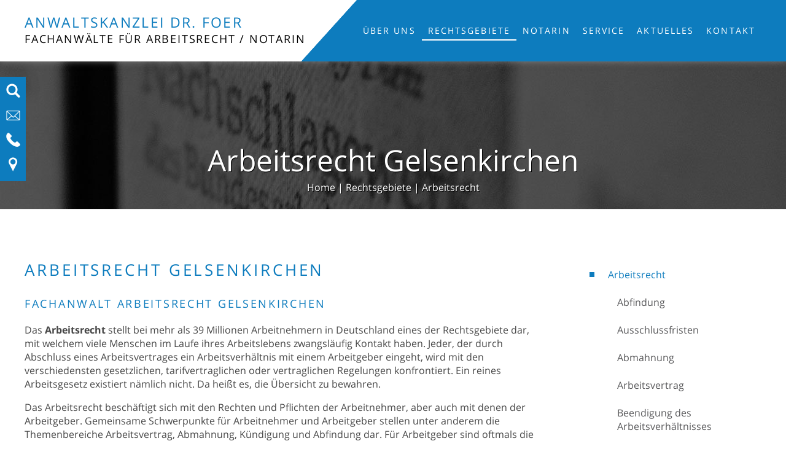

--- FILE ---
content_type: text/html; charset=iso-8859-1
request_url: https://www.kuendigung-gelsenkirchen.de/Rechtsgebiete/Arbeitsrecht-Gelsenkirchen/index.html
body_size: 7657
content:
<!DOCTYPE HTML>
<html lang="de">

<head>
	<title>Anwalt Arbeitsrecht Gelsenkirchen, Fachanwalt Arbeitsrecht Gelsenkirchen, Rechtsanwalt Arbeitsrecht Gelsenkirchen | Anwaltskanzlei Dr. Foer</title>

	<meta http-equiv="Content-Type" content="text/html; charset=iso-8859-1">
	<meta name="viewport" content="width=device-width, initial-scale=1.0">

	<meta name="description" content="Arbeitsrecht Gelsenkirchen - Rechtsanwälte und Fachanwälte der Kanzlei Dr. Foer - Hilfe bei Vertragsprüfung, Abmahnung oder Kündigung" />
	<META NAME="author" CONTENT="Anwaltskanzlei Dr. Foer GbR">
<meta name="GENERATOR" content="cms2web">
<META NAME="publisher" CONTENT="[bense.com] GmbH Dortmund">
<META NAME="copyright" CONTENT="">
<META NAME="keywords" CONTENT="">
<META NAME="page-topic" CONTENT="Rechtsberatung">
<META NAME="audience" CONTENT="Alle, All">
<META NAME="expires" CONTENT="NEVER">
<META NAME="page-type" CONTENT="">
<META NAME="robots" CONTENT="INDEX,FOLLOW">

	<link rel="stylesheet" type="text/css" href="/stream/css/styles.css">
	<!--<link rel="stylesheet" type="text/css" href="/stream/css/common.css">-->

	<link rel="stylesheet" type="text/css" href="/stream/css/fonts/open-sans/open-sans.css">

	<!--[if lte IE 7]>
	<link rel="stylesheet" type="text/css" href="/stream/css/ie.css">
	<![endif]-->

	<!-- Contactform NEU -->
	<link rel="stylesheet" type="text/css" href="/stream/css/style_contactform.css">

	<!-- Searchbox -->
	<link rel="stylesheet" type="text/css" href="/stream/css/search_box.css">

	<!-- Responsivemobilemenu CSS -->
	<link rel="stylesheet" type="text/css" href="/stream/css/minmenu.css">

	<script src="/stream/js/jquery_3_6_0_min.js" type="text/javascript" charset="utf-8"></script>
	<script src="/stream/js/jquery-ui_1_13_0.min.js"></script>

	<!--<script src="/stream/js/prototype_1_6_1_0.js" type="text/javascript" charset="utf-8"></script>
	<script src="/stream/js/jquery.scrolltop.js" type="text/javascript"></script>
	<script src="/stream/js/jquery.modernizr.custom.79639.js" type="text/javascript"></script>
	<script src="/stream/js/jquery_1_11_1.min.js" type="text/javascript" charset="utf-8"></script>-->

	<!-- Responsivemobilemenu JS -->
	<script type="text/javascript" src="/stream/js/minmenu.js"></script>

	<!--<script type="text/javascript" charset="utf-8">
		jQuery.noConflict();
	</script>-->

	<link rel="shortcut icon" href="/favicon.ico">

	
	
</head>

<body id="layout_3col" class="view">
	
		<div id="head">
			<div class="page_margins">
				<div class="page">

					<div id="head_menu">

						<div class="logo">
							<a href="/index.html">
								<div class="name">Anwaltskanzlei Dr. Foer</div>
								<div class="stadt">Fachanw&auml;lte f&uuml;r Arbeitsrecht / Notarin</div>
							</a>
						</div>

						<div id="nav-drkl">
							<div class="rmm minimal"><ul class="menu rmm-main-list"><li class="first"><a file_id="3" href="/Ueber-uns/index.html"  target="_self" >&Uuml;ber uns</a></li><li class="active"><a file_id="5" href="/Rechtsgebiete/index.html"  target="_self" >Rechtsgebiete</a></li><li class=""><a file_id="27" href="/Notarin-Gelsenkirchen/index.html"  target="_self" >Notarin</a></li><li class=""><a file_id="29" href="/Service/index.html"  target="_self" >Service</a></li><li class=""><a file_id="7" href="/Aktuelles/index.html"  target="_self" >Aktuelles</a></li><li class=""><a file_id="9" href="/Kontakt/index.html"  target="_self" >Kontakt</a></li></ul></div>						</div>

					</div>

				</div>
			</div>
		</div>

		<div id="shortlink">

			<suche>
				<div id="shorticon2" onclick="sidebarShow('suche')">
					<a href="#" aria-label="Suchfeld ausfahren">
						<img src="/stream/images/layout/suche.png" style="width:25px;height:25px;" alt="Lupen-Symbol" title="Auf der Seite suchen"></div>
					</a>
				<div id="suche" class="sidebar_item sidebar_item_hide">
					<form action="/Suche/index.html">
						<input type="submit" value="">
						<input type="text" placeholder="Geben Sie Ihren Suchbegriff ein..." value="" name="q" id="search">
					</form>
				</div>
			</suche>

			<email>
				<div id="shorticon3" onclick="sidebarShow('email')">
					<a href="#" aria-label="E-Mail-Adresse anzeigen">
						<img src="/stream/images/layout/email.png" style="width:25px;height:25px;" alt="Brief-Symbol" title="E-Mail-Adresse der Kanzlei"></div>
					</a>
				<div id="email" class="sidebar_item sidebar_item_hide">
					<a href="mailto:foer@foer.de" title="Schreiben Sie uns eine E-Mail">foer@foer.de</a>
				</div>
			</email>

			<telefon>
				<div id="shorticon4" onclick="sidebarShow('telefon')">
					<a href="#" aria-label="Telefon-Nummer anzeigen">
						<img src="/stream/images/layout/telefon.png" style="width:25px;height:25px;" alt="Telefonh&ouml;rer-Symbol" title="Telefon-Nummer der Kanzlei"></div>
					</a>
				<div id="telefon" class="sidebar_item sidebar_item_hide">
					<p><a href="tel:+49209318450" title="Rufen Sie uns an">0209 / 3 18 45 0</a></p>
				</div>
			</telefon>

			<karte>
				<div id="shorticon5" onclick="sidebarShow('karte')">
					<a href="#" aria-label="Link zu Anfahrt und Kontakt">
						<img src="/stream/images/layout/karte.png" style="width:25px;height:25px;" alt="Maps-Marker-Symbol" title="Anfahrt zur Kanzlei"></div>
					</a>
				<div id="karte" class="sidebar_item sidebar_item_hide">
					<p>
						<a href="/Kontakt/index.html" title="Wie Sie uns erreichen">Anfahrt</a>
					</p>
				</div>
			</karte>

		</div>

		<div id="header">
			<div class="mainimage">

				<div id="mainimage"><div><img src="/stream/images/header/mainimage_02_0x0.jpg" border="0" /></div></div>			</div>

			<div id="leistung">
				<div class="page_margins">
					<div class="page">
						<div class="block_content "><p>Arbeitsrecht Gelsenkirchen</p></div>					</div>
					<div class="location">
						<a href="http://www.foer.de/index.html" class="location_home">Home</a> | <a href="http://www.arbeitsrecht-gelsenkirchen.net/Rechtsgebiete/index.html">Rechtsgebiete</a> | <a href="http://www.arbeitsrecht-gelsenkirchen.net/Rechtsgebiete/Arbeitsrecht-Gelsenkirchen/index.html" id="location_active">Arbeitsrecht</a>					</div>
				</div>
			</div>
		</div>

		<div class="page_margins">
			<div class="page">
				<div id="main">

					<div id="col1">
						<div id="col1_content" class="clearfix">
							<ul id="sub_nav"><li class="path active first"><a file_id="19" href="/Rechtsgebiete/Arbeitsrecht-Gelsenkirchen/index.html">Arbeitsrecht</a></li><ul class="level1"><li class="nopath first"><a file_id="43" href="/Rechtsgebiete/Arbeitsrecht-Gelsenkirchen/Abfindung/index.html">Abfindung</a></li><li class="nopath"><a file_id="45" href="/Rechtsgebiete/Arbeitsrecht-Gelsenkirchen/Ausschlussfristen/index.html">Ausschlussfristen</a></li><li class="nopath"><a file_id="47" href="/Rechtsgebiete/Arbeitsrecht-Gelsenkirchen/Abmahnung/index.html">Abmahnung</a></li><li class="nopath"><a file_id="49" href="/Rechtsgebiete/Arbeitsrecht-Gelsenkirchen/Arbeitsvertrag/index.html">Arbeitsvertrag</a></li><li class="nopath"><a file_id="51" href="/Rechtsgebiete/Arbeitsrecht-Gelsenkirchen/Beendigung-des-Arbeitsverhaeltnisses/index.html">Beendigung des Arbeitsverhältnisses</a></li><li class="nopath"><a file_id="53" href="/Rechtsgebiete/Arbeitsrecht-Gelsenkirchen/Behinderte-Menschen/index.html">Behinderte Menschen</a></li><li class="nopath"><a file_id="55" href="/Rechtsgebiete/Arbeitsrecht-Gelsenkirchen/Betriebsrat/index.html">Betriebsrat</a></li><li class="nopath"><a file_id="57" href="/Rechtsgebiete/Arbeitsrecht-Gelsenkirchen/Direktionsrecht/index.html">Direktionsrecht</a></li><li class="nopath"><a file_id="59" href="/Rechtsgebiete/Arbeitsrecht-Gelsenkirchen/Elternzeit/index.html">Elternzeit</a></li><li class="nopath"><a file_id="61" href="/Rechtsgebiete/Arbeitsrecht-Gelsenkirchen/Geringfuegig-entlohnte-Beschaeftigung-Minijob/index.html">Geringfügig entlohnte Beschäftigung (Minijob)</a></li><li class="nopath"><a file_id="63" href="/Rechtsgebiete/Arbeitsrecht-Gelsenkirchen/Insolvenzgeld/index.html">Insolvenzgeld</a></li><li class="nopath"><a file_id="65" href="/Rechtsgebiete/Arbeitsrecht-Gelsenkirchen/Krankheit/index.html">Krankheit</a></li><li class="nopath"><a file_id="67" href="/Rechtsgebiete/Arbeitsrecht-Gelsenkirchen/Kuendigung/index.html">Kündigung</a></li><li class="nopath"><a file_id="69" href="/Rechtsgebiete/Arbeitsrecht-Gelsenkirchen/Kuendigungsfristen/index.html">Kündigungsfristen</a></li><li class="nopath"><a file_id="71" href="/Rechtsgebiete/Arbeitsrecht-Gelsenkirchen/Kuendigungsschutz/index.html">Kündigungsschutz</a></li><li class="nopath"><a file_id="73" href="/Rechtsgebiete/Arbeitsrecht-Gelsenkirchen/Mindestlohn/index.html">Mindestlohn</a></li><li class="nopath"><a file_id="75" href="/Rechtsgebiete/Arbeitsrecht-Gelsenkirchen/Nachweisgesetz/index.html">Nachweisgesetz</a></li><li class="nopath"><a file_id="77" href="/Rechtsgebiete/Arbeitsrecht-Gelsenkirchen/Outsourcing/index.html">Outsourcing</a></li><li class="nopath"><a file_id="79" href="/Rechtsgebiete/Arbeitsrecht-Gelsenkirchen/Probezeit/index.html">Probezeit</a></li><li class="nopath"><a file_id="81" href="/Rechtsgebiete/Arbeitsrecht-Gelsenkirchen/Sozialauswahl/index.html">Sozialauswahl</a></li><li class="nopath"><a file_id="83" href="/Rechtsgebiete/Arbeitsrecht-Gelsenkirchen/Teilzeitarbeit/index.html">Teilzeitarbeit</a></li><li class="nopath"><a file_id="85" href="/Rechtsgebiete/Arbeitsrecht-Gelsenkirchen/Ueberstunden/index.html">Überstunden</a></li><li class="nopath"><a file_id="87" href="/Rechtsgebiete/Arbeitsrecht-Gelsenkirchen/Urlaub/index.html">Urlaub</a></li><li class="nopath last"><a file_id="89" href="/Rechtsgebiete/Arbeitsrecht-Gelsenkirchen/Zeugnis/index.html">Zeugnis</a></li></ul><li class="nopath"><a file_id="31" href="/Rechtsgebiete/Erbrecht-Gelsenkirchen/index.html">Erbrecht</a></li><li class="nopath"><a file_id="33" href="/Rechtsgebiete/Gesellschaftsrecht-Gelsenkirchen/index.html">Gesellschaftsrecht</a></li><li class="nopath"><a file_id="35" href="/Rechtsgebiete/Immobilienrecht-Gelsenkirchen/index.html">Immobilienrecht</a></li></ul>																																		</div>
					</div>

					<div id="col3">
						<div id="col3_content" class="clearfix">
								<div class="contenttype_cms"><div class="block_content headline"><h1>Arbeitsrecht Gelsenkirchen</h1></div><div id="Arbeitsrecht_Gelsenkirchen" class="block_content text"><h2>Fachanwalt Arbeitsrecht Gelsenkirchen</h2><p>Das <strong>Arbeitsrecht</strong> stellt bei mehr als 39 Millionen Arbeitnehmern in Deutschland eines der Rechtsgebiete dar, mit welchem viele Menschen im Laufe ihres Arbeitslebens zwangsl&auml;ufig Kontakt haben. Jeder, der durch Abschluss eines Arbeitsvertrages ein Arbeitsverh&auml;ltnis mit einem Arbeitgeber eingeht, wird mit den verschiedensten gesetzlichen, tarifvertraglichen oder vertraglichen Regelungen konfrontiert. Ein reines Arbeitsgesetz existiert n&auml;mlich nicht. Da hei&szlig;t es, die &Uuml;bersicht zu bewahren.</p>

<p>Das Arbeitsrecht besch&auml;ftigt sich mit den Rechten und Pflichten der Arbeitnehmer, aber auch mit denen der Arbeitgeber. Gemeinsame Schwerpunkte f&uuml;r Arbeitnehmer und Arbeitgeber stellen unter anderem die Themenbereiche Arbeitsvertrag, Abmahnung, K&uuml;ndigung und Abfindung dar. F&uuml;r Arbeitgeber sind oftmals die Punkte Versetzung, Direktionsrecht, h&auml;ufige oder langandauernde Erkrankungen und betriebliches Eingliederungsmanagement (BEM) interessant. Arbeitnehmer bitten oftmals um Beantwortung ihrer Fragen zu Themen wie Urlaub, Arbeitsunf&auml;higkeit, &Uuml;berstunden und Weihnachtsgeld.</p>

<p>Das in <strong>Gelsenkirchen</strong> t&auml;tige Rechtsanwaltsgespann bestehend aus Frau Daniela Doberstein und Herrn Helge Nitsche vertritt seine Mandanten gerne in allen Belangen des Arbeitsrechts. Beide Rechtsanw&auml;lte sind als <strong>Fachanw&auml;lte f&uuml;r Arbeitsrecht</strong> kompetente Ansprechpartner sowohl f&uuml;r Arbeitnehmer als auch f&uuml;r Arbeitgeber.</p></div><div id="Gestaltung_Pruefung_Arbeitsvertraege" class="block_content text"><h2>Arbeitsrecht Gelsenkirchen - Gestaltung und Prüfung von Arbeitsverträgen</h2><p>Ein Arbeitgeber ist in der Regel gut beraten, einen im Arbeitsrecht versierten <strong>Rechtsanwalt</strong> zu beauftragen, wenn es um die <strong>Gestaltung und Pr&uuml;fung von Arbeitsvertr&auml;gen</strong> geht. Dabei spielt es keine Rolle, ob es um befristete oder unbefristete Arbeitsvertr&auml;ge geht. Ferner ist unerheblich, ob Sie diese f&uuml;r eine geringf&uuml;gige Besch&auml;ftigung oder f&uuml;r einen leitenden Angestellten ben&ouml;tigen. Auch Entwurf oder Pr&uuml;fung eines Dienstvertrags f&uuml;r einen Gesch&auml;ftsf&uuml;hrer geh&ouml;ren dazu.</p>

<p>Beim Entwurf eines Arbeitsvertrages k&ouml;nnen sich viele Fallstricke auftun. Es ist hierbei unentbehrlich, neben der Gesetzeslage auch die aktuell geltende nationale und europ&auml;ische Rechtsprechung zum Arbeitsrecht zu kennen. Diese wirkt sich n&auml;mlich zwingend auf die Regelungen des Arbeitsvertrages aus. Klauseln im Arbeitsvertrag, welche den Arbeitnehmer unangemessen benachteiligen oder mehrdeutig formuliert sind, bergen das Risiko der Unwirksamkeit dieser Vertragsabreden. Dies kann gerade f&uuml;r Arbeitgeber zu unangenehmen (kostspieligen) Folgen f&uuml;hren und m&ouml;glicherweise einen teuren, langwierigen Rechtsstreit nach sich ziehen.</p>

<p>Zusammen mit den <strong>Rechtsanw&auml;lten / Fachanw&auml;lten</strong> der Anwaltskanzlei Dr. Foer aus <strong>Gelsenkirchen</strong> l&auml;sst sich solchen Risiken effektiv entgegenwirken. Arbeitgeber erhalten so Arbeitsvertr&auml;ge, die die aktuelle Rechtsprechung im Arbeitsrecht ber&uuml;cksichtigen. Sowohl Arbeitnehmer als auch Arbeitgeber erfahren, ob die Vertragsklauseln ihres Arbeitsvertrages auch tats&auml;chlich wirksam sind oder m&ouml;glicherweise gar nicht gelten, obwohl sie im Vertrag stehen.</p></div><div id="Abmahnung_erteilen_erhalten" class="block_content text"><h2>Arbeitsrecht Gelsenkirchen - Abmahnung erteilen oder erhalten?</h2><p>Sinn einer <strong>Abmahnung</strong> ist es, die andere Vertragspartei auf vertragswidriges Verhalten sowie auf Konsequenzen bei erneutem Fehlverhalten hinzuweisen. Im Allgemeinen ist einer Abmahnung somit ein prim&auml;r erzieherischer Charakter zuzuschreiben. Bevor ein Arbeitgeber aus verhaltensbedingten Gr&uuml;nden eine K&uuml;ndigung ausspricht, ist er in der Regel gehalten, vertragswidriges Verhalten abzumahnen. Daher ist es besonders wichtig, dass Arbeitgeber Abmahnungen rechtssicher formulieren. H&auml;ufig ist das nicht der Fall, sodass sie fachliche Hilfe durch <strong>Anw&auml;lte / Fachanw&auml;lte f&uuml;r Arbeitsrecht</strong> in Anspruch nehmen sollten.</p>

<p>Auch Arbeitnehmer sollten eine erhaltene Abmahnung auf ihre tats&auml;chliche Wirksamkeit hin von einem Experten im Arbeitsrecht pr&uuml;fen lassen, um die weiteren Schritte richtig abw&auml;gen zu k&ouml;nnen. Ob es tats&auml;chlich taktisch sinnvoll ist, sich sofort gegen eine unwirksame Abmahnung zu wehren, erfahren Sie in einem umfangreichen Beratungsgespr&auml;ch. Die Kanzlei der <strong>Rechtsanw&auml;lte</strong> Doberstein und Nitsche bietet sowohl die <strong>Pr&uuml;fung </strong>einer bereits erteilten Abmahnung f&uuml;r Arbeitnehmer als auch Hilfestellung bei deren rechtssicheren <strong>Formulierung</strong> f&uuml;r Arbeitgeber.</p>

<p>&Uuml;brigens: Auch Arbeitnehmer haben das Recht, eine Abmahnung gegen ihren Arbeitgeber auszusprechen. Das kann beispielsweise dann der Fall sein, wenn dieser das Gehalt nur unregelm&auml;&szlig;ig oder wiederholt unvollst&auml;ndig zahlt.</p></div><div id="Arbeitsrecht_Kuendigung" class="block_content text"><h2>Anwalt Arbeitsrecht Gelsenkirchen - Das Thema Kündigung</h2><p>Der <strong>Erhalt einer K&uuml;ndigung</strong> ist insbesondere f&uuml;r die Arbeitnehmerseite ein schwerwiegender Einschnitt in den Lebensalltag. Die vertraglich vereinbarte Verg&uuml;tung stellt schlie&szlig;lich in der Regel die Grundlage f&uuml;r die wirtschaftliche Existenz dar. K&uuml;ndigungen sind jedoch an recht strenge Voraussetzungen bzgl. der Wirksamkeit gekoppelt, insbesondere wenn das K&uuml;ndigungsschutzgesetz zur Anwendung kommt. Wer als Arbeitnehmer gegen eine K&uuml;ndigung vorgehen m&ouml;chte, muss beachten, dass es sich hierbei um ein sehr zeitkritisches Unterfangen handelt.</p>

<p>Nach Erhalt eines solchen Schreibens (f&uuml;r die Rechtsg&uuml;ltigkeit ist u.&nbsp;a. die Schriftform zwingend!) ist schnelles Handeln gefragt. Um gegen eine K&uuml;ndigung wirksam vorzugehen, ist beim zust&auml;ndigen Arbeitsgericht innerhalb von 3 Wochen nach Zugang der K&uuml;ndigung <strong>K&uuml;ndigungsschutzklage</strong> zu erheben. Am besten ist nach Erhalt einer K&uuml;ndigung daher die direkte Kontaktaufnahme mit den Fachanw&auml;lten f&uuml;r <strong>Arbeitsrecht</strong> <strong>der Anwaltskanzlei</strong> <strong>Dr. Foer</strong>. Diese pr&uuml;fen, ob der <strong>K&uuml;ndigungsschutz des K&uuml;ndigungsschutzgesetzes</strong> im Einzelfall greift oder andere Unwirksamkeitsgr&uuml;nde in Betracht kommen.</p></div><div id="Abfindung_nach_Kuendigung" class="block_content text"><h2>Anwalt Arbeitsrecht - Abfindung nach der Kündigung?</h2><p>Besteht ein genereller Anspruch f&uuml;r Arbeitnehmer auf die Zahlung einer <strong>Abfindung nach der K&uuml;ndigung</strong>? Muss ich als Arbeitgeber immer eine solche zahlen? Die Fachanw&auml;lte f&uuml;r Arbeitsrecht der Kanzlei Dr. Foer in Gelsenkirchen beantworten diese Frage kurz und knapp: Nein! Obgleich diese M&auml;r nach wie vor &ndash; gerade auch im Internet &ndash; verbreitet ist, besteht ein solcher Rechtsanspruch nur in Ausnahmef&auml;llen.</p>

<p>Oftmals kommt es aber im Rahmen von <strong>K&uuml;ndigungsschutzklagen</strong> dennoch zur Zahlung von Abfindungen. Vorrangig dann, wenn der Ausgang eines Prozesses gerade f&uuml;r den Arbeitgeber ungewiss ist. Das ist oftmals schlechter Vorbereitung der K&uuml;ndigung und fehlender fachlicher Beratung im Vorfeld geschuldet. Gerade, um dies zu vermeiden, sollten Arbeitgeber vor Ausspruch einer K&uuml;ndigung Rechtsrat bei einem Experten f&uuml;r Arbeitsrecht einholen.</p>

<p>Ebenso lohnt es sich oft f&uuml;r Arbeitnehmer, von einem Fachanwalt f&uuml;r Arbeitsrecht pr&uuml;fen zu lassen, ob eine Abfindungszahlung in ihrem speziellen Fall in Betracht kommt. Ein typisches Beispiel f&uuml;r den Anspruch auf Zahlung einer <strong>Abfindung</strong> findet sich in Sozialpl&auml;nen, wenn durch Betriebs&auml;nderungen ggf. Arbeitsstellen in Wegfall geraten.</p></div><div id="Kontakt" class="block_content text"><h2>Fachanwalt Arbeitsrecht Gelsenkirchen - Kontakt</h2><p>Mit welchem arbeitsrechtlichen Problem Sie auch konfrontiert sind, die <strong>Rechtsanw&auml;lte</strong> Dr. jur. Foer und Nitsche, sowie <strong>Rechtsanw&auml;ltin</strong> Doberstein stehen Ratsuchenden in allen Lebenslagen zur Seite. Dabei k&ouml;nnen sowohl Arbeitnehmer als auch Arbeitgeber auf die Kompetenz des in <strong>Gelsenkirchen</strong> ans&auml;ssigen Anwalts-Trios zur&uuml;ckgreifen. Treten Sie telefonisch, per Mail oder &uuml;ber unser Kontaktformular mit der Kanzlei in Verbindung!</p></div><style type="text/css" >.wpqc{display:grid !important;}@media only screen and (min-width: 1024px) {.wpqc {grid-gap: 25px 25px;grid-template-columns: 1fr 1fr 1fr ;}.wpqc>*:nth-child(1){grid-column:auto/span 1;grid-row:auto/span 1;}.wpqc>*:nth-child(2){grid-column:auto/span 1;grid-row:auto/span 1;}.wpqc>*:nth-child(3){grid-column:auto/span 1;grid-row:auto/span 1;}}@media only screen and (min-width: 768px) and (max-width: 1024px){
	.wpqc{grid-gap: 25px 25px;grid-template-columns: 1fr 1fr 1fr ;}.wpqc>*:nth-child(1){grid-column:auto/span 1;grid-row:auto/span 1;}.wpqc>*:nth-child(2){grid-column:auto/span 1;grid-row:auto/span 1;}.wpqc>*:nth-child(3){grid-column:auto/span 1;grid-row:auto/span 1;}}@media only screen and (min-width: 0px) and (max-width: 768px){
	.wpqc{grid-gap: 10px 10px;grid-template-columns: 1fr ;}.wpqc>*:nth-child(1){grid-column:auto/span 1;grid-row:auto/span 1;}.wpqc>*:nth-child(2){grid-column:auto/span 1;grid-row:auto/span 1;}.wpqc>*:nth-child(3){grid-column:auto/span 1;grid-row:auto/span 1;}}</style><div class="wpqc ugrid ugrid-333 "><div class="block_content text"><p style="text-align: center;display:grid;"><a class="simple-button-plugin" href="/Rechtsgebiete/Arbeitsrecht-Gelsenkirchen/Abfindung/index.html" style="display: block; background-color: rgb(13, 124, 190); border: 1px solid rgb(13, 124, 190); padding: 5px 10px; border-radius: 5px; font-size: 16px; cursor: pointer; color: rgb(255, 255, 255) !important; text-decoration: none !important;" title="Arbeitsrecht Gelsenkirchen - Abfindung">Abfindung</a> <a class="simple-button-plugin" href="/Rechtsgebiete/Arbeitsrecht-Gelsenkirchen/Ausschlussfristen/index.html" style="display: block; background-color: rgb(13, 124, 190); border: 1px solid rgb(13, 124, 190); padding: 5px 10px; border-radius: 5px; font-size: 16px; cursor: pointer; color: rgb(255, 255, 255) !important; text-decoration: none !important;" title="Anwalt Arbeitsrecht Gelsenkirchen - Ausschlussfristen">Ausschlussfristen</a> <a class="simple-button-plugin" href="/Rechtsgebiete/Arbeitsrecht-Gelsenkirchen/Abmahnung/index.html" style="display: block; background-color: rgb(13, 124, 190); border: 1px solid rgb(13, 124, 190); padding: 5px 10px; border-radius: 5px; font-size: 16px; cursor: pointer; color: rgb(255, 255, 255) !important; text-decoration: none !important;" title="Rechtsanwalt Arbeitsrecht Gelsenkirchen - Abmahnung">Abmahnung</a> <a class="simple-button-plugin" href="/Rechtsgebiete/Arbeitsrecht-Gelsenkirchen/Arbeitsvertrag/index.html" style="display: block; background-color: rgb(13, 124, 190); border: 1px solid rgb(13, 124, 190); padding: 5px 10px; border-radius: 5px; font-size: 16px; cursor: pointer; color: rgb(255, 255, 255) !important; text-decoration: none !important;" title="Fachanwalt Arbeitsrecht Gelsenkirchen - Arbeitsvertrag">Arbeitsvertrag</a> <a class="simple-button-plugin" href="/Rechtsgebiete/Arbeitsrecht-Gelsenkirchen/Beendigung-des-Arbeitsverhaeltnisses/index.html" style="display: block; background-color: rgb(13, 124, 190); border: 1px solid rgb(13, 124, 190); padding: 5px 10px; border-radius: 5px; font-size: 16px; cursor: pointer; color: rgb(255, 255, 255) !important; text-decoration: none !important;" title="Arbeitsrecht Gelsenkirchen - Beendigung des Arbeitsverhältnisses">Beendigung Arbeitsverh&auml;ltnis</a> <a class="simple-button-plugin" href="/Rechtsgebiete/Arbeitsrecht-Gelsenkirchen/Behinderte-Menschen/index.html" style="display: block; background-color: rgb(13, 124, 190); border: 1px solid rgb(13, 124, 190); padding: 5px 10px; border-radius: 5px; font-size: 16px; cursor: pointer; color: rgb(255, 255, 255) !important; text-decoration: none !important;" title="Anwalt Arbeitsrecht Gelsenkirchen - Behinderte Menschen">Behinderte Menschen</a> <a class="simple-button-plugin" href="/Rechtsgebiete/Arbeitsrecht-Gelsenkirchen/Betriebsrat/index.html" style="display: block; background-color: rgb(13, 124, 190); border: 1px solid rgb(13, 124, 190); padding: 5px 10px; border-radius: 5px; font-size: 16px; cursor: pointer; color: rgb(255, 255, 255) !important; text-decoration: none !important;" title="Rechtsanwalt Arbeitsrecht Gelsenkirchen - Betriebsrat">Betriebsrat</a> <a class="simple-button-plugin" href="/Rechtsgebiete/Arbeitsrecht-Gelsenkirchen/Direktionsrecht/index.html" style="display: block; background-color: rgb(13, 124, 190); border: 1px solid rgb(13, 124, 190); padding: 5px 10px; border-radius: 5px; font-size: 16px; cursor: pointer; color: rgb(255, 255, 255) !important; text-decoration: none !important;" title="Fachanwalt Arbeitsrecht Gelsenkirchen - Direktionsrecht">Direktionsrecht</a></p></div><div class="block_content text"><p style="text-align: center;display:grid;"><a class="simple-button-plugin" href="/Rechtsgebiete/Arbeitsrecht-Gelsenkirchen/Elternzeit/index.html" style="display: block; background-color: rgb(13, 124, 190); border: 1px solid rgb(13, 124, 190); padding: 5px 10px; border-radius: 5px; font-size: 16px; cursor: pointer; color: rgb(255, 255, 255) !important; text-decoration: none !important;" title="Arbeitsrecht Gelsenkirchen - Elternzeit">Elternzeit</a> <a class="simple-button-plugin" href="/Rechtsgebiete/Arbeitsrecht-Gelsenkirchen/Geringfuegig-entlohnte-Beschaeftigung-Minijob/index.html" style="display: block; background-color: rgb(13, 124, 190); border: 1px solid rgb(13, 124, 190); padding: 5px 10px; border-radius: 5px; font-size: 16px; cursor: pointer; color: rgb(255, 255, 255) !important; text-decoration: none !important;" title="Anwalt Arbeitsrecht Gelsenkirchen - Minijob">Minijob</a> <a class="simple-button-plugin" href="/Rechtsgebiete/Arbeitsrecht-Gelsenkirchen/Insolvenzgeld/index.html" style="display: block; background-color: rgb(13, 124, 190); border: 1px solid rgb(13, 124, 190); padding: 5px 10px; border-radius: 5px; font-size: 16px; cursor: pointer; color: rgb(255, 255, 255) !important; text-decoration: none !important;" title="Rechtsanwalt Arbeitsrecht Gelsenkirchen - Insolvenzgeld">Insolvenzgeld</a> <a class="simple-button-plugin" href="/Rechtsgebiete/Arbeitsrecht-Gelsenkirchen/Krankheit/index.html" style="display: block; background-color: rgb(13, 124, 190); border: 1px solid rgb(13, 124, 190); padding: 5px 10px; border-radius: 5px; font-size: 16px; cursor: pointer; color: rgb(255, 255, 255) !important; text-decoration: none !important;" title="Fachanwalt Arbeitsrecht Gelsenkirchen - Krankheit">Krankheit</a> <a class="simple-button-plugin" href="/Rechtsgebiete/Arbeitsrecht-Gelsenkirchen/Kuendigung/index.html" style="display: block; background-color: rgb(13, 124, 190); border: 1px solid rgb(13, 124, 190); padding: 5px 10px; border-radius: 5px; font-size: 16px; cursor: pointer; color: rgb(255, 255, 255) !important; text-decoration: none !important;" title="Arbeitsrecht Gelsenkirchen - Kündigung">K&uuml;ndigung</a> <a class="simple-button-plugin" href="/Rechtsgebiete/Arbeitsrecht-Gelsenkirchen/Kuendigungsfristen/index.html" style="display: block; background-color: rgb(13, 124, 190); border: 1px solid rgb(13, 124, 190); padding: 5px 10px; border-radius: 5px; font-size: 16px; cursor: pointer; color: rgb(255, 255, 255) !important; text-decoration: none !important;" title="Anwalt Arbeitsrecht Gelsenkirchen - Kündigungsfristen">K&uuml;ndigungsfristen</a> <a class="simple-button-plugin" href="/Rechtsgebiete/Arbeitsrecht-Gelsenkirchen/Kuendigungsschutz/index.html" style="display: block; background-color: rgb(13, 124, 190); border: 1px solid rgb(13, 124, 190); padding: 5px 10px; border-radius: 5px; font-size: 16px; cursor: pointer; color: rgb(255, 255, 255) !important; text-decoration: none !important;" title="Rechtsanwalt Arbeitsrecht Gelsenkirchen - Kündigungsschutz">K&uuml;ndigungsschutz</a> <a class="simple-button-plugin" href="/Rechtsgebiete/Arbeitsrecht-Gelsenkirchen/Mindestlohn/index.html" style="display: block; background-color: rgb(13, 124, 190); border: 1px solid rgb(13, 124, 190); padding: 5px 10px; border-radius: 5px; font-size: 16px; cursor: pointer; color: rgb(255, 255, 255) !important; text-decoration: none !important;" title="Fachanwalt Arbeitsrecht Gelsenkirchen - Mindestlohn">Mindestlohn</a></p></div><div class="block_content text"><p style="text-align: center;display:grid;"><a class="simple-button-plugin" href="/Rechtsgebiete/Arbeitsrecht-Gelsenkirchen/Nachweisgesetz/index.html" style="display: block; background-color: rgb(13, 124, 190); border: 1px solid rgb(13, 124, 190); padding: 5px 10px; border-radius: 5px; font-size: 16px; cursor: pointer; color: rgb(255, 255, 255) !important; text-decoration: none !important;" title="Arbeitsrecht Gelsenkirchen - Nachweisgesetz">Nachweisgesetz</a> <a class="simple-button-plugin" href="/Rechtsgebiete/Arbeitsrecht-Gelsenkirchen/Outsourcing/index.html" style="display: block; background-color: rgb(13, 124, 190); border: 1px solid rgb(13, 124, 190); padding: 5px 10px; border-radius: 5px; font-size: 16px; cursor: pointer; color: rgb(255, 255, 255) !important; text-decoration: none !important;" title="Anwalt Arbeitsrecht Gelsenkirchen - Outsourcing">Outsourcing</a> <a class="simple-button-plugin" href="/Rechtsgebiete/Arbeitsrecht-Gelsenkirchen/Probezeit/index.html" style="display: block; background-color: rgb(13, 124, 190); border: 1px solid rgb(13, 124, 190); padding: 5px 10px; border-radius: 5px; font-size: 16px; cursor: pointer; color: rgb(255, 255, 255) !important; text-decoration: none !important;" title="Rechtsanwalt Arbeitsrecht Gelsenkirchen - Probezeit">Probezeit</a> <a class="simple-button-plugin" href="/Rechtsgebiete/Arbeitsrecht-Gelsenkirchen/Sozialauswahl/index.html" style="display: block; background-color: rgb(13, 124, 190); border: 1px solid rgb(13, 124, 190); padding: 5px 10px; border-radius: 5px; font-size: 16px; cursor: pointer; color: rgb(255, 255, 255) !important; text-decoration: none !important;" title="Fachanwalt Arbeitsrecht Gelesenkirchen">Sozialauswahl</a> <a class="simple-button-plugin" href="/Rechtsgebiete/Arbeitsrecht-Gelsenkirchen/Teilzeitarbeit/index.html" style="display: block; background-color: rgb(13, 124, 190); border: 1px solid rgb(13, 124, 190); padding: 5px 10px; border-radius: 5px; font-size: 16px; cursor: pointer; color: rgb(255, 255, 255) !important; text-decoration: none !important;" title="Arbeitsrecht Gelsenkirchen - Teilzeitarbeit">Teilzeitarbeit</a> <a class="simple-button-plugin" href="/Rechtsgebiete/Arbeitsrecht-Gelsenkirchen/Ueberstunden/index.html" style="display: block; background-color: rgb(13, 124, 190); border: 1px solid rgb(13, 124, 190); padding: 5px 10px; border-radius: 5px; font-size: 16px; cursor: pointer; color: rgb(255, 255, 255) !important; text-decoration: none !important;" title="Anwalt Arbeitsrecht Gelsenkirchen - Überstunden">&Uuml;berstunden</a> <a class="simple-button-plugin" href="/Rechtsgebiete/Arbeitsrecht-Gelsenkirchen/Urlaub/index.html" style="display: block; background-color: rgb(13, 124, 190); border: 1px solid rgb(13, 124, 190); padding: 5px 10px; border-radius: 5px; font-size: 16px; cursor: pointer; color: rgb(255, 255, 255) !important; text-decoration: none !important;" title="Rechtsanwalt Arbeitsrecht Gelsenkirchen - Urlaub">Urlaub</a> <a class="simple-button-plugin" href="/Rechtsgebiete/Arbeitsrecht-Gelsenkirchen/Zeugnis/index.html" style="display: block; background-color: rgb(13, 124, 190); border: 1px solid rgb(13, 124, 190); padding: 5px 10px; border-radius: 5px; font-size: 16px; cursor: pointer; color: rgb(255, 255, 255) !important; text-decoration: none !important;" title="Fachanwalt Arbeitsrecht Gelsenkirchen - Zeugnis">Zeugnis</a></p></div></div><div class="block_content text"><p style="display:flex;flex-wrap:wrap;justify-content:center"><a class="simple-button-plugin" href="tel:+49209318450" style="display: inline-block; background-color: rgb(13, 124, 190); border: 1px solid rgb(13, 124, 190); padding: 5px 10px; border-radius: 5px; font-size: 16px; cursor: pointer; color: rgb(255, 255, 255) !important; text-decoration: none !important;" title="Arbeitsrecht Gelsenkirchen - Jetzt Kanzlei anrufen">Anrufen</a> <a class="simple-button-plugin" href="mailto:foer@foer.de" style="display: inline-block; background-color: rgb(13, 124, 190); border: 1px solid rgb(13, 124, 190); padding: 5px 10px; border-radius: 5px; font-size: 16px; cursor: pointer; color: rgb(255, 255, 255) !important; text-decoration: none !important;" title="Fachanwälte Arbeitsrecht Gelsenkirchen - E-Mail schreiben">E-Mail</a></p></div></div>						</div>

						<div id="ie_clearing">&nbsp;</div>
					</div>

					<a href="#" class="scrollup">Scroll</a>
				</div>
			</div>
		</div>

		<div id="fachgebiete">
			<div class="page_margins" id="lawyer-grid">
				<!-- <div class="anwalt">
					<a href="/Ueber-uns/Dr.-jur.-Reiner-Foer/index.html" class="tooltip">
						<img src="/stream/images/anwaelte/ra-foer.png" style="width:115px;height:115px;" loading="lazy" alt="Rechtsanwalt Reiner Foer" title="Fachanwalt Arbeitsrecht Gelsenkirchen">
						<span>
							<img class="callout" src="/stream/images/layout/callout_black.gif">
							<strong>Dr. jur. Reiner Foer</strong><br>
							<p>Fachanwalt Arbeitsrecht, Notar</p>
							<p>Tel.: +49 209 / 3 18 45 17<br>
							<blue>foer@foer.de</blue></p>
						</span>
					</a>
				</div> -->

				<div class="anwalt">
					<a href="/Ueber-uns/Daniela-Doberstein/index.html" class="tooltip">
						<img src="/stream/images/anwaelte/rain-doberstein.png" style="width:115px;height:115px;" loading="lazy" alt="Rechtsanw&auml;ltin Daniela Doberstein" title="Fachanw&auml;ltin Arbeitsrecht Gelsenkirchen">
						<span>
							<img class="callout" src="/stream/images/layout/callout_black.gif">
							<strong>Daniela Doberstein</strong><br>
							<p>Fachanw&auml;ltin Arbeitsrecht, Notarin</p>
							<p>Tel.: +49 209 / 3 18 45 15<br>
							<blue>foer@foer.de</blue></p>
							</p>
						</span>
					</a>
				</div>

				<div class="anwalt">
					<a href="/Ueber-uns/Helge-Nitsche/index.html" class="tooltip">
						<img src="/stream/images/anwaelte/ra-nitsche.png" style="width:115px;height:115px;" loading="lazy" alt="Rechtsanwalt Helge Nitsche" title="Fachanwalt Arbeitsrecht Gelsenkirchen">
						<span>
							<img class="callout" src="/stream/images/layout/callout_black.gif">
							<strong>Helge Nitsche</strong><br>
							<p>Fachanwalt Arbeitsrecht</p>
							<p>Tel.: +49 209 / 3 18 45 15<br>
							<blue>foer@foer.de</blue></p>
							</p>
						</span>
					</a>
				</div>
				</div>
			</div>
		</div>

		<div id="footer">

			<div class="page_margins" id="footer-grid">
				<div>
					<p>Anwaltskanzlei Dr. Foer</p>

					<p>Hagenstra&szlig;e 7<br>
					45894 Gelsenkirchen-Buer</p>

					<p>Anwaltskanzlei: 0209 / 3 18 45 0<br>
					Notare: 0209 / 3 18 45 17</p>

					<p><a href="mailto:foer@foer.de">foer@foer.de</a></p>
				</div>

				<div>
					<div id="footer-logo">
						<div class="name">Anwaltskanzlei Dr. Foer</div>
						<div class="stadt">Fachanw&auml;lte f&uuml;r Arbeitsrecht</div>
					</div>
				</div>

				<div>
					<p><a href="/index.html">Startseite</a></p>
					<p><a href="/Ueber-uns/index.html">&Uuml;ber uns</a></p>
					<p><a href="/Rechtsgebiete/index.html">Rechtsgebiete</a></p>
					<p><a href="/Aktuelles/index.html">Aktuelles</a></p>
					<p><a href="/Kontakt/index.html">Kontakt</a></p>
				</div>
			</div>

			<div id="footer_datenschutz">
				<a href="https://www.bense.com" target="_blank" rel="noopener">Webservices by [bense.com] GmbH</a> |
				<a href="/Impressum/index.html">Impressum</a> |
				<a href="/Datenschutz/index.html">Datenschutz</a> |
				<a href="/Suche/index.html">Suche</a> |
				<a href="/Sitemap/index.html">Sitemap</a>
			</div>
		</div>

	<span class="skip wk_customer"> foer-gskn 2025-12-12</span><span class="skip wk_wid"> wid-19</span><span class="skip wk_global"> drtm-bns 2025-12-12</span>	
	<!--<script type="text/javascript" charset="utf-8">
		jQuery.noConflict();
	</script>-->
<!--
	<script type="text/javascript">
		jQuery(document).ready(function() {
		   jQuery('.tp-banner').revolution(
			{
				delay:9000,
				startwidth:1170,
				startheight:500,
				hideThumbs:10,
				fullWidth:"off",
				fullScreen:"off",
				onHoverStop: "off",
				navigationType: "bullet"
			});
		});
	</script>
-->
	<script type="text/javascript">
		function sidebarShow(name) {
			var show_item = ""
			var item_arr = ["sprache", "suche", "email", "telefon", "karte"];

			for (var i = 0; i < item_arr.length; i++) {
				if (item_arr[i] == name) {
					if (!jQuery("#" + name).hasClass('sidebar_item_hide')) {
						jQuery('#' + name).hide('slide', {direction: 'left'}, 1000);
						jQuery('#' + name).addClass('sidebar_item_hide');
					} else {
						jQuery('#' + name).show('slide', {direction: 'left'}, 500);
						jQuery('#' + name).removeClass('sidebar_item_hide');
					}
				} else {
					jQuery('#' + item_arr[i]).hide('slide', {direction: 'left'}, 1000);
					jQuery('#' + item_arr[i]).addClass('sidebar_item_hide');
				}
			};
		}
	</script>
</body>

</html>


--- FILE ---
content_type: text/css;charset=iso-8859-1
request_url: https://www.kuendigung-gelsenkirchen.de/stream/css/styles.css
body_size: 3552
content:
@charset "utf-8";
*{
margin:0;
padding:0;
}
html{
height:100%;
margin-bottom:-1px;
overflow-y:scroll;
}
body{
background:#fff;
text-align:left;
font-weight:normal;
font-family:'Open Sans',sans-serif;
font-size:16px;
color:#474747;
line-height:1.4em;
height:100%;
min-height:840px;
margin:0 auto;
}
img{
border:0 solid;
}
p{
margin:0 0 1em 0;
}
ul,ol,dl{
margin:1em 0 1em 1em;
}
li{
margin-left:1.5em;
line-height:1.7em;
}
dd{
margin:0 0 1em 2em;
}
.clearfix:after{
content:".";
display:block;
height:0;
clear:both;
visibility:hidden;
}
.clearfix{
display:block;
}
#ie_clearing{
display:none;
}
.skip{
position:absolute;
top:-1000em;
left:-1000em;
}
.subcolumns{
display:table;
width:100%;
table-layout:fixed;
}
.c33l,.c50l{
float:left;
}
.c33r,.c50r{
float:right;
margin-left:-5px;
}
.c14l,.c14r{
width:14%;
}
.c15l,.c15r{
width:15%;
}
.c20l,.c20r{
width:20%;
}
.c40l,.c40r{
width:40%;
}
.c60l,.c60r{
width:60%;
}
.c80l,.c80r{
width:80%;
}
.c25l,.c25r{
width:25%;
}
.c33l,.c33r{
width:33.333%;
}
.c50l,.c50r{
width:50%;
}
.c55l,.c55r{
width:55%;
}
.c66l,.c66r{
width:66.666%;
}
.c75l,.c75r{
width:75%;
}
.c38l,.c38r{
width:38.2%;
}
.c62l,.c62r{
width:61.8%;
}
.subc{
padding:0 0.5em 0 0;
}
.subcl{
padding:0 0.5em 0 0;
}
.subcr{
padding:0 0.5em 0 0;
}
.page_margins{
margin:0 auto;
width:1200px;
position:relative;
}
body a{
color:#0d7cbe;
text-decoration:none;
}
body a:hover{
text-decoration:underline;
}
#main{
margin:80px 0;
}
#head{
margin:0 auto;
padding:0;
background:white url(/stream/images/layout/head_bg.png) repeat-y center;
width:100%;
position:fixed;
z-index:2014;
height:100px;
box-shadow:0px 0px 10px rgba(165,165,165,0.61);
}
#head_menu{
height:100px;
background:url(/stream/images/layout/head_menu.png) no-repeat center center;
}
#header{
height:444px;
margin:0;
position:relative;
overflow:hidden;
padding-top:100px;
}
#header .mainimage{
position:absolute;
left:50%;
top:50%;
margin-top:-200px;
margin-left:-1010px;
}
.logo{
margin-top:25px;
/*text-align:center;*/
float:left;
z-index:5;
position:absolute;
}
.logo a{
text-decoration:none !important;
color:#393939;
}
.name{
text-transform:uppercase;
font-size:23px;
margin-bottom:5px;
color:#0d7cbe;
letter-spacing:0.1em;
}
.stadt{
text-transform:uppercase;
font-size:18px;
margin-bottom:5px;
color:#000;
letter-spacing:0.1em;
}
#nav ul li a:hover{
color:#fff;
border-bottom:2px solid #fff;
}
ul#sub_nav{
margin:0 0 40px 0;
}
ul#sub_nav li{
padding:0;
margin:0;
list-style:none;
text-decoration:none;
}
ul#sub_nav li a{
display:block;
border-bottom:3px solid #fff;
padding:10px 0 10px 30px;
font:normal 16px 'Open Sans',sans-serif;
color:#838383;
text-decoration:none;
}
ul#sub_nav li.active a{
background:url(/stream/images/layout/dot.png) no-repeat left;
color:#0d7cbe;
text-decoration:none;
}
ul#sub_nav li.path a{
background:url(/stream/images/layout/dot.png) no-repeat left;
color:#0d7cbe;
text-decoration:none;
}
ul#sub_nav li a:hover{
background:url(/stream/images/layout/dot.png) no-repeat left;
color:#0d7cbe;
text-decoration:none;
}
ul#sub_nav ul.level1{
padding:0;
margin:0 0 20px 0;
list-style:none;
}
ul#sub_nav ul.level1 li{
padding:0;
margin:0;
list-style:none;
}
ul#sub_nav ul.level1 li a{
display:block;
margin:0;
padding:10px 0 10px 45px;
font:normal 16px 'Open Sans',sans-serif;
color:#58585A;
text-decoration:none;
background:none;
}
ul#sub_nav ul.level1 li.path a{
color:#043363;
text-decoration:none;
}
ul#sub_nav ul.level1 li.active a{
color:#0d7cbe;
text-decoration:none;
}
ul#sub_nav ul.level1 li a:hover{
color:#0d7cbe;
text-decoration:none;
}
#col1{
float:right;
width:280px;
margin:5px 0 0 0 !important;
}
#col1_content{
line-height:1.5em;
}
#col3{
margin-right:350px;
}
#col3_content{
margin-bottom:40px;
min-height:400px;
height:auto !important;
height:400px;
}
h1{
color:#0d7cbe;
font:normal 26px 'Open Sans',sans-serif;
margin:5px 0 0 0;
padding-bottom:15px;
text-transform:uppercase;
letter-spacing:0.15em;
}
h2{
color:#0d7cbe;
font:normal 18px 'Open Sans',sans-serif;
padding-bottom:20px;
padding-top:10px;
text-transform:uppercase;
letter-spacing:0.15em;
}
h4{
color:#0d7cbe;
font:bold 18px 'Open Sans',sans-serif;
padding-bottom:15px;
text-transform:uppercase;
letter-spacing:0.15em;
}
.social a.icon:hover{
opacity:1;
}
.block_content.text{
margin-bottom:20px;
}
.block_content.contactform{
line-height:135%;
}
.location{
height:20px;
margin-top:-30px;
color:#fff;
text-shadow:1px 1px 0px black;
}
.location a{
color:#fff;
}
.location a:hover{
color:#fff;
text-decoration:underline;
}
.block_content.text_anwalt a:hover{
color:#0d7cbe;
text-decoration:none;
}
.block_content.text_profil{
float:left;
width:100%;
height:350px;
background-color:#f5f5f5;
padding:20px 0 0 33%;
margin:20px 0 100px 0;
box-sizing:border-box;
}
.block_content.text_profil a:hover{
color:#0d7cbe;
text-decoration:none;
}
.scrollup{
width:30px;
height:30px;
opacity:1;
position:fixed;
bottom:15px;
right:15px;
border:3px solid #fff;
display:none;
text-indent:-9999px;
background:#999 /*url(/stream/images/layout/top.png) no-repeat center center*/;
z-index:999999;
background-clip:padding-box;
padding:5px 5px;
border-radius:50%;
}
.scrollup:hover{
opacity:1;
/*background:url(/stream/images/layout/top.png) no-repeat center center;*/
background-clip:padding-box;
padding:5px 5px;
border-radius:50%;
background-color:#0d7cbe;
}
#shortlink{
position:fixed;
background:#0d7cbe;
width:38px;
z-index:100;
padding:10px 2px 0px 2px;
left:0;
top:235px;
text-align:center;
}
#leistung{
z-index:4;
position:absolute;
bottom:100px;
text-align:center;
line-height:50px;
width:100%;
}
#leistung p{
color:#fff;
font-size:48px;
text-shadow:1px 1px 0px black;
font-weight:normal;
margin:0 0 0.5em 0;
}
body#default #header{
height:34px;
}
body#layout_1col #col1{
display:none;
}
body#layout_1col #header .mainimage{
position:absolute;
left:50%;
margin-left:-1200px;
margin-bottom:0;
margin-right:0;
margin-top:-70px;
}
body#layout_1col #header .mainimage  img{
width:auto;
height:244px;
}
body#layout_1col #header{
height:240px;
border-bottom:1px solid #e5e5e5;
}
body#layout_1col #shortlink{
position:fixed;
background:#0d7cbe;
width:38px;
z-index:5;
padding:10px 2px 0px 2px;
left:0;
top:125px;
text-align:center;
}
body#layout_1col #col3{
margin:0;
}
body#layout_1col #leistung{
bottom:40px;
}
body#layout_1col .c50l,body#layout_1col  .c50r{
width:47%;
}
body#layout_3col #header .mainimage{
position:absolute;
left:50%;
margin-left:-1200px;
margin-bottom:0;
margin-right:0;
margin-top:-70px;
}
body#layout_3col #header .mainimage img{
width:auto;
height:245px;
}
body#layout_3col #header{
height:240px;
background:#fff;
border-bottom:1px solid #e5e5e5;
}
body#layout_3col #shortlink{
position:fixed;
background:#0d7cbe;
width:38px;
z-index:5;
padding:10px 2px 0px 2px;
left:0;
top:125px;
text-align:center;
}
body#layout_3col #col3{
margin-right:350px;
}
body#layout_3col #col1{
margin:0;
float:right;
}
body#layout_3col #leistung{
bottom:40px;
}
body#intropage .location{
display:none;
}
body#intropage #col1{
display:none;
}
body#intropage #col3{
margin:0;
}
body#intropage h1{
text-align:center;
font-size:30px;
}
body#intropage h2{
font-size:24px;
text-align:center;
padding:0 0 30px 0;
}
body#intropage h2{
text-align:center;
}
body#intropage .headline h3:before{
font-family:FontAwesome;
font-weight:400;
font-style:normal;
;
content:"\f04d";
color:#0d7cbe;
font-size:30px;
vertical-align:top;
margin-right:10px;
}
body#intropage #main{
text-align:center;
}
body#intropage p{
margin:0 0 0.5em 0;
}
/*body#intropage.view{
overflow:auto;
}
body#layout_1col.view{
overflow:auto;
}*/
body#intropage .block_content.text{
margin-bottom:0px;
}
body#intropage #col3_content{
min-height:0px;
height:auto !important;
height:0px;
}
.info{
padding:10px 0 0 0;
}
.info .list .info-item{
margin-bottom:25px;
border-bottom:1px solid #ddd;
padding-bottom:25px;
}
.info .list .item-header{
padding:4px 0 15px 0;
margin-top:0px;
font-weight:normal;
text-align:left;
}
.info .list .info-item .item-header a{
color:#0d7cbe;
font-size:20px;
}
.info .item-header h1{
margin-left:0;
text-transform:none;
font-size:150%;
}
.info .list .item-text{
padding:10px 10px 10px 0;
display:inline-block;
}
#footer{
background:#fafafa;
font-size:16px;
text-align:left;
line-height:1.4em;
/*color:#7d7d7d;*/
padding:20px 0 0 0;
}
#footer span{
color:#fff;
}
#footer .subcl p{
text-align:left;
margin:0 0 1em 0;
}
#footer .subcr p{
text-align:right;
margin:0 0 0.6em 0;
}
#footer .subc{
margin:0 auto;
text-align:center;
}
#footer a{
text-decoration:none;
font-size:16px;
color:#474747;
/*color:#7d7d7d;*/
}
#footer a:hover{
text-decoration:none;
color:#0d7cbe;
}
.kwlayer{
color:#474747;
text-align:center;
line-height:1.5em;
padding:10px;
background:#eee;
}
#footer_datenschutz{
background:#eee;
padding:15px;
text-align:center;
font-size:16px;
color:#8f8f8f;
}
/*#footer_datenschutz a{
color:#8f8f8f;
}*/
#footer_datenschutz a:hover{
color:#0d7cbe;
text-decoration:none;
}
#footer-logo{
padding-top:50px;
}
.sidebar_item_hide{
display:none;
z-index:2;
}
#shorticon2,
#shorticon3,
#shorticon4,
#shorticon5{
height:40px;
}
#suche.sidebar_item{
position:absolute;
top:0px;
left:40px;
border:none;
outline:none;
background:#f6f6f6;
width:250px;
height:40px;
margin:0 0 0 2px;
z-index:2;
/*padding:0 0 1px 10px;*/
font-family:inherit;
font-size:16px;
color:#2c3e50;
text-align:left;
}
#email.sidebar_item{
position:absolute;
top:42px;
left:40px;
border:none;
outline:none;
background:#f6f6f6;
width:250px;
height:30px;
margin:0 0 0 2px;
z-index:2;
padding:10px 0 1px 20px;
font-family:inherit;
font-size:16px;
color:#2c3e50;
text-align:left;
}
#telefon.sidebar_item{
position:absolute;
top:84px;
left:40px;
border:none;
outline:none;
background:#f6f6f6;
width:250px;
height:30px;
margin:0 0 0 2px;
z-index:2;
padding:10px 0 1px 20px;
font-family:inherit;
font-size:16px;
color:#2c3e50;
text-align:left;
}
#karte.sidebar_item{
position:absolute;
top:126px;
left:40px;
border:none;
outline:none;
background:#f6f6f6;
width:250px;
height:30px;
margin:0 0 0 2px;
z-index:2;
padding:10px 0 1px 20px;
font-family:inherit;
font-size:16px;
color:#2c3e50;
text-align:left;
}
.btn:hover{
background:#777777;
text-decoration:none;
}
@media only screen
and (max-width :1280px){
#header{
height:390px;
}
#header .mainimage{
margin-top:-155px;
margin-left:-1150px;
}
}
@media only screen
and (max-width :1680px) and (min-width :1281px){
#header{
height:450px;
}
#header .mainimage{
margin-top:-185px;
margin-left:-1150px;
}
}
@media only screen
and (max-width :1200px){
.page_margins{
width:1100px;
}
.page_margins_bewertungen,
.page_margins_partner,
.page_margins_footer{
width:100%;
}
.c16l,.c16r{
width:33%;
margin-top:20px;
}
#leistung p{
font-size:40px;
}
.block_content.text_mitarbeiter{
height:auto;
}
/*#main img{
width:100%  !important;
height:auto !important;
}*/
}
@media only screen
and (max-width :1100px){
.page_margins{
width:1000px;
}
.page_margins_bewertungen,
.page_margins_partner,
.page_margins_footer{
width:100%;
}
.c14l img{
width:100%;
}
.c16l,.c16r{
width:33%;
margin-top:20px;
}
h2{
font-size:18px;
}
#leistung p{
font-size:40px;
}
.block_content.text_mitarbeiter{
height:auto;
}
.block_content.text_mitarbeiter .tb_image_l{
width:100%;
}
.stadt {
font-size: 14px;
}
/*#main img{
width:100%  !important;
height:auto !important;
}*/
}
@media only screen
and (max-width :1000px){
.page_margins{
width:900px;
}
.page_margins_bewertungen,
.page_margins_partner,
.page_margins_footer{
width:100%;
}
.c14l img{
width:100%;
}
.c16l,.c16r{
width:33%;
margin-top:20px;
}
h2{
font-size:18px;
}
#leistung p{
font-size:30px;
}
.block_content.text_mitarbeiter{
height:auto;
}
.block_content.text_mitarbeiter .tb_image_l{
width:100%;
}
/*#main img{
width:100%  !important;
height:auto !important;
}*/
}
@media only screen
and (max-width :900px){
.page_margins{
width:800px;
}
.page_margins_bewertungen,
.page_margins_partner,
.page_margins_footer{
width:100%;
}
.c14l img{
width:100%;
}
.c16l,.c16r{
width:33%;
margin-top:20px;
}
h2{
font-size:18px;
}
#leistung p{
font-size:30px;
}
.block_content.text_mitarbeiter{
height:auto;
}
.block_content.text_mitarbeiter .tb_image_l{
width:100%;
}
/*#main img{
width:100%  !important;
height:auto !important;
}*/
#head{
background-position:-900px !important;
}
#head_menu{
background-position:350px !important;
}



}
@media only screen
and (max-width :800px){
.page_margins{
width:720px;
}
.page_margins_bewertungen,
.page_margins_partner,
.page_margins_footer{
width:100%;
}
.c14l img{
width:100%;
}
.c16l,.c16r{
width:33%;
margin-top:20px;
}
h2{
font-size:18px;
}
#leistung p{
font-size:30px;
}
.block_content.text_mitarbeiter{
height:auto;
}
.block_content.text_mitarbeiter .tb_image_l{
width:100%;
}
/*#main img{
width:100%  !important;
height:auto !important;
}*/
}
ul{
margin:0 0 1em 1em;
}
#fachgebiete{
height:135px;
padding-top:15px;
border-top:1px solid #c2c2c2;
}
.anwalt{
margin:0;
position:relative;
}
.anwalt a.tooltip{
display:block;
margin:0 auto;
width:115px;
height:115px;
}
.anwalt blue{
color:#0d3356;
}
a.tooltip{
outline:none;
line-height:20px;
}
a.tooltip p{
margin:0;
}
a.tooltip strong{
line-height:20px;
color:#0d3356;
font:bold 16px 'Open Sans',sans-serif;
}
a.tooltip:hover{
text-decoration:none;
}
a.tooltip span{
z-index:10;
display:none;
padding:14px 20px;
margin-left:-60px;
width:260px;
line-height:16px;
border-radius:2px;
box-shadow:0 0 4px 2px #cecece;
}
a.tooltip:hover span{
display:inline;
position:absolute;
border:2px solid #FFF;
color:#787878;
background:#fff url(/stream/images/layout/css-tooltip-gradient-bg.gif) repeat-x 0 0;
top:-120px;
left:220px;
text-align:center;
height:85px;
font:normal 16px 'Open Sans',sans-serif;
}
.callout{
z-index:20;
position:absolute;
border:0;
bottom:-16px;
left:120px;
}
#lawyer-grid{
display:grid;
grid-template-columns:repeat(2,1fr);
}
#footer-grid{
display:grid;
grid-template-columns:repeat(3,1fr);
grid-gap:10px;
text-align:center;
}
p > .simple-button-plugin{
margin:2px;
}
.manual-flex{
display:flex;
}
.manual-flex img{
margin-right:10px;
}
@media only screen and (max-width:768px){
.manual-flex{
flex-wrap:wrap;
}
}


--- FILE ---
content_type: text/css;charset=iso-8859-1
request_url: https://www.kuendigung-gelsenkirchen.de/stream/css/fonts/open-sans/open-sans.css
body_size: 335
content:
@font-face {
  font-family: 'Open Sans';
  font-weight: 300;
  font-style: normal;
  src: url('/stream/css/fonts/open-sans/fonts/Open-Sans-300/Open-Sans-300.eot');
  src: url('/stream/css/fonts/open-sans/fonts/Open-Sans-300/Open-Sans-300.eot?#iefix') format('embedded-opentype'),
       local('Open Sans Light'),
       local('Open-Sans-300'),
       url('/stream/css/fonts/open-sans/fonts/Open-Sans-300/Open-Sans-300.woff2') format('woff2'),
       url('/stream/css/fonts/open-sans/fonts/Open-Sans-300/Open-Sans-300.woff') format('woff'),
       url('/stream/css/fonts/open-sans/fonts/Open-Sans-300/Open-Sans-300.ttf') format('truetype'),
       url('/stream/css/fonts/open-sans/fonts/Open-Sans-300/Open-Sans-300.svg#OpenSans') format('svg');
  font-display: swap;
}

@font-face {
  font-family: 'Open Sans';
  font-weight: 400;
  font-style: normal;
  src: url('/stream/css/fonts/open-sans/fonts/Open-Sans-regular/Open-Sans-regular.eot');
  src: url('/stream/css/fonts/open-sans/fonts/Open-Sans-regular/Open-Sans-regular.eot?#iefix') format('embedded-opentype'),
       local('Open Sans'),
       local('Open-Sans-regular'),
       url('/stream/css/fonts/open-sans/fonts/Open-Sans-regular/Open-Sans-regular.woff2') format('woff2'),
       url('/stream/css/fonts/open-sans/fonts/Open-Sans-regular/Open-Sans-regular.woff') format('woff'),
       url('/stream/css/fonts/open-sans/fonts/Open-Sans-regular/Open-Sans-regular.ttf') format('truetype'),
       url('/stream/css/fonts/open-sans/fonts/Open-Sans-regular/Open-Sans-regular.svg#OpenSans') format('svg');
  font-display: swap;
}

@font-face {
  font-family: 'Open Sans';
  font-weight: 600;
  font-style: normal;
  src: url('/stream/css/fonts/open-sans/fonts/Open-Sans-600/Open-Sans-600.eot');
  src: url('/stream/css/fonts/open-sans/fonts/Open-Sans-600/Open-Sans-600.eot?#iefix') format('embedded-opentype'),
       local('Open Sans Semibold'),
       local('Open-Sans-600'),
       url('/stream/css/fonts/open-sans/fonts/Open-Sans-600/Open-Sans-600.woff2') format('woff2'),
       url('/stream/css/fonts/open-sans/fonts/Open-Sans-600/Open-Sans-600.woff') format('woff'),
       url('/stream/css/fonts/open-sans/fonts/Open-Sans-600/Open-Sans-600.ttf') format('truetype'),
       url('/stream/css/fonts/open-sans/fonts/Open-Sans-600/Open-Sans-600.svg#OpenSans') format('svg');
  font-display: swap;
}




@font-face {
  font-family: 'Open Sans';
  font-weight: 700;
  font-style: normal;
  src: url('/stream/css/fonts/open-sans/fonts/Open-Sans-700/Open-Sans-700.eot');
  src: url('/stream/css/fonts/open-sans/fonts/Open-Sans-700/Open-Sans-700.eot?#iefix') format('embedded-opentype'),
       local('Open Sans Bold'),
       local('Open-Sans-700'),
       url('/stream/css/fonts/open-sans/fonts/Open-Sans-700/Open-Sans-700.woff2') format('woff2'),
       url('/stream/css/fonts/open-sans/fonts/Open-Sans-700/Open-Sans-700.woff') format('woff'),
       url('/stream/css/fonts/open-sans/fonts/Open-Sans-700/Open-Sans-700.ttf') format('truetype'),
       url('/stream/css/fonts/open-sans/fonts/Open-Sans-700/Open-Sans-700.svg#OpenSans') format('svg');
  font-display: swap;
}

@font-face {
  font-family: 'Open Sans';
  font-weight: 800;
  font-style: normal;
  src: url('/stream/css/fonts/open-sans/fonts/Open-Sans-800/Open-Sans-800.eot');
  src: url('/stream/css/fonts/open-sans/fonts/Open-Sans-800/Open-Sans-800.eot?#iefix') format('embedded-opentype'),
       local('Open Sans Extrabold'),
       local('Open-Sans-800'),
       url('/stream/css/fonts/open-sans/fonts/Open-Sans-800/Open-Sans-800.woff2') format('woff2'),
       url('/stream/css/fonts/open-sans/fonts/Open-Sans-800/Open-Sans-800.woff') format('woff'),
       url('/stream/css/fonts/open-sans/fonts/Open-Sans-800/Open-Sans-800.ttf') format('truetype'),
       url('/stream/css/fonts/open-sans/fonts/Open-Sans-800/Open-Sans-800.svg#OpenSans') format('svg');
  font-display: swap;
}



--- FILE ---
content_type: text/css;charset=iso-8859-1
request_url: https://www.kuendigung-gelsenkirchen.de/stream/css/style_contactform.css
body_size: 528
content:
form{
max-width:100%;
margin:0;
}
.feedback-input{
/*color:gray;*/
font-family:'Open Sans',sans-serif;
font-weight:500;
font-size:16px;
border-radius:0;
line-height:22px;
background-color:transparent;
border:1px solid #d0d0d0;
transition:all 0.3s;
padding:10px;
margin-bottom:15px;
width:100%;
box-sizing:border-box;
outline:0;
}
.feedback-input:focus{
border:1px solid #0d7cbe;
background:#fbfbfb;
}
textarea{
height:100px;
line-height:150%;
resize:vertical;
}
[type="submit"]{
font-family:'Open Sans',sans-serif;
width:100%;
background:#8f8f8f;
border-radius:0;
border:0;
cursor:pointer;
color:white;
font-size:24px;
padding-top:10px;
padding-bottom:10px;
transition:all 0.3s;
margin-top:-4px;
font-weight:700;
}
[type="submit"]:hover{
background:#0d7cbe;
}
.block_content.contactform{
margin-top:20px;
}
#cb_callback.callback_content [type="submit"]{
font-size:14px;
padding-top:7px;
}
form#search input.searchval{
color:gray;
font-family:'Open Sans',sans-serif;
font-weight:500;
font-size:16px;
border-radius:0;
line-height:22px;
background-color:transparent;
border:1px solid #d0d0d0;
transition:all 0.3s;
padding:10px;
margin-bottom:15px;
max-width:300px;
box-sizing:border-box;
outline:0;
}
form#search [type="submit"]{
background:#d0d0d0;
margin-top:0;
width:150px;
font-size:18px;
font-weight:normal;
}
form#search{
height:150px;
float:none;
}
form#search [type="submit"]:hover{
background:#0d7cbe;
}
form#login td{
vertical-align:middle;
}
form#login input#username.resize,
form#login input#password.resize{
color:gray;
font-family:'Open Sans',sans-serif;
font-weight:500;
font-size:16px;
border-radius:0px;
line-height:22px;
background-color:transparent;
border:1px solid #d0d0d0;
transition:all 0.3s;
padding:10px;
margin-bottom:0;
width:100%;
box-sizing:border-box;
outline:0;
}
form#login [type="submit"]{
background:#d0d0d0;
margin-top:0;
width:100%;
font-size:18px;
font-weight:normal;
}
form#login [type="submit"]:hover{
background:#263947;
}
::placeholder{
color:#000;
}


--- FILE ---
content_type: text/css;charset=iso-8859-1
request_url: https://www.kuendigung-gelsenkirchen.de/stream/css/search_box.css
body_size: 461
content:
@font-face{
font-family:'icomoon';
src:url('/stream/files/fonts/icomoon/icomoon.eot');
src:url('/stream/files/fonts/icomoon/icomoon.eot?#iefix') format('embedded-opentype'),
url('/stream/files/fonts/icomoon/icomoon.woff') format('woff'),
url('/stream/files/fonts/icomoon/icomoon.ttf') format('truetype'),
url('/stream/files/fonts/icomoon/icomoon.svg#icomoon') format('svg');
font-weight:normal;
font-style:normal;
font-display:swap;
}
#search{
position:relative;
margin-top:0;
width:0%;
min-width:40px;
height:40px;
float:left;
transition:width 0.3s;
-webkit-backface-visibility:hidden;
}
input#search{
position:relative;
top:0;
border:none;
outline:none;
background:#f6f6f6;
width:250px;
height:40px;
margin:0;
z-index:10;
padding:0 0 0 10px;
font-family:inherit;
font-size:16px;
color:#0d7cbe;
}
input#search::-webkit-input-placeholder{
color:#0d7cbe;
}
input#search:-ms-input-placeholder{
color:#0d7cbe;
}
#suche.sidebar_item [type="submit"]{
width:40px;
height:40px;
display:block;
position:absolute;
left:0;
top:0;
padding:0;
margin:0;
line-height:40px;
text-align:center;
cursor:pointer;
}
#suche.sidebar_item [type="submit"]{
background:#fff;
-ms-filter:"progid:DXImageTransform.Microsoft.Alpha(Opacity=0)";
filter:alpha(opacity=0);
opacity:0;
color:transparent;
border:none;
outline:none;
z-index:-1;
}


--- FILE ---
content_type: text/css;charset=iso-8859-1
request_url: https://www.kuendigung-gelsenkirchen.de/stream/css/minmenu.css
body_size: 796
content:
.rmm{
width:100%;
min-width:100%;
position:absolute;
display:block;
padding:0;
text-align:right;
float:right;
right:0;
top:35px;
}
.rmm *{
-webkit-tap-highlight-color:transparent !important;
font:normal 14px 'Open Sans',sans-serif;
text-transform:uppercase;
letter-spacing:0.2em;
}
.rmm a{
color:#263947;
text-decoration:none;
}
.rmm .rmm-main-list,
.rmm .rmm-main-list li{
margin:0px;
padding:0px;
}
.rmm ul{
display:block;
width:auto !important;
margin:0 auto !important;
overflow:hidden;
list-style:none;
}
.rmm .rmm-main-list li{
display:inline;
padding:0px;
margin:0px !important;
}
.rmm .rmm-main-list li.active{
color:#fff;
border-bottom:2px solid #fff;
text-decoration:none;
}
.rmm .rmm-main-list li.active:hover{
border-bottom:none !important;
}
.rmm-toggled{
display:none;
width:100%;
position:relative;
overflow:hidden;
margin:0 auto !important;
}
.rmm-button:hover{
cursor:pointer;
}
.rmm .rmm-toggled ul{
display:none;
margin:0px !important;
padding:0px !important;
background:#fff;
}
.rmm .rmm-toggled ul li{
display:block;
margin:0 auto !important;
}
.rmm.minimal a{
color:#fff;
}
.rmm.minimal a:hover{
color:#fff;
border-bottom:2px solid #fff;
text-decoration:none;
}
.rmm.minimal .rmm-main-list li a{
display:inline-block;
padding:5px 10px;
margin:0px;
font:normal 14px 'Open Sans',sans-serif;
text-transform:uppercase;
letter-spacing:0.15em;
}
.rmm.minimal .rmm-main-list li.active{
display:inline-block;
font:normal 14px 'Open Sans',sans-serif;
text-transform:uppercase;
letter-spacing:0.15em;
}
.rmm.minimal .rmm-toggled{
min-height:36px;
/*width:100px;*/
}
.rmm.minimal .rmm-toggled-controls{
display:block;
height:65px;
color:#333;
text-align:left;
position:relative;
}
.rmm.minimal .rmm-toggled-title{
position:relative;
top:9px;
left:9px;
font-size:16px;
color:#fff;
}
.rmm.minimal .rmm-button{
display:block;
position:absolute;
right:9px;
top:7px;
}
.rmm.minimal .rmm-button span{
display:block;
margin:4px 0px 4px 0px;
height:2px;
background:#fff;
width:25px;
}
.rmm.minimal .rmm-toggled ul li a{
display:block;
width:100%;
text-align:center;
padding:5px 14px;
border-bottom:1px solid #dedede;
color:#333;
}
.rmm.minimal .rmm-toggled ul li a:hover{
color:#263947;
}
.rmm.minimal .rmm-toggled ul li:first-child a{
border-top:1px solid #dedede;
}
#head.head-mini .rmm.minimal a:hover{
color:#fff;
border-bottom:2px solid #fff;
}
body#layout_1col .rmm.minimal a,
body#layout_3col .rmm.minimal a{
color:#263947;
}
body#layout_1col .rmm.minimal  li.active a,
body#layout_2col .rmm.minimal  li.active a,
body#layout_3col .rmm.minimal  li.active a{
color:#0d7cbe;
}
body#layout_1col .rmm.minimal a:hover,
body#layout_2col .rmm.minimal a:hover,
body#layout_3col .rmm.minimal a:hover{
color:#0d7cbe;
}
body#layout_1col .rmm.minimal .rmm-button span,
body#layout_3col .rmm.minimal .rmm-button span{
background:#fff;
}
body#layout_1col .rmm-main-list li a,
body#layout_3col .rmm-main-list li a{
color:#fff !important;
}
body#layout_1col .rmm .rmm-main-list  li.active,
body#layout_2col .rmm .rmm-main-list  li.active,
body#layout_3col .rmm .rmm-main-list  li.active{
color:#fff !important;
border-bottom:2px solid #fff !important;
}
body#layout_1col .rmm .rmm-main-list  li.active:hover,
body#layout_2col .rmm .rmm-main-list  li.active:hover,
body#layout_3col .rmm .rmm-main-list  li.active:hover{
border-bottom:none !important;
}
